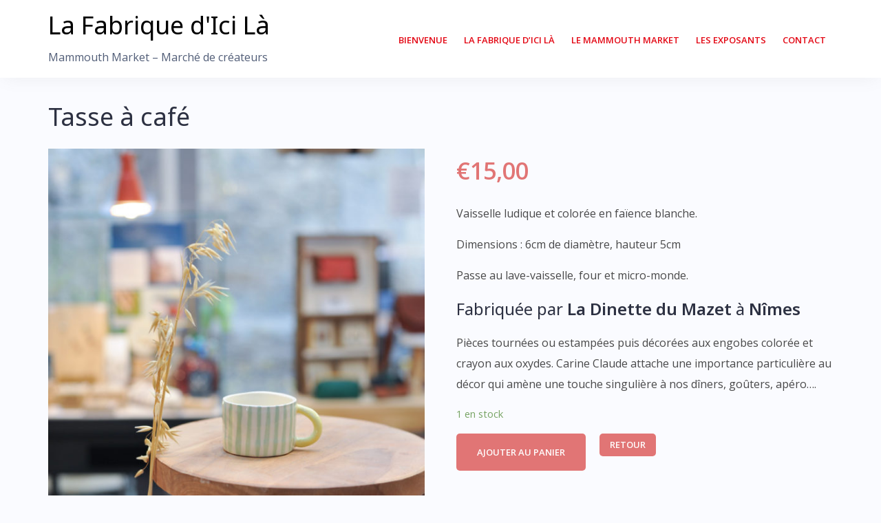

--- FILE ---
content_type: text/html; charset=UTF-8
request_url: https://lafabriquedicila.com/produit/tasse-a-cafe-2/
body_size: 6997
content:
<!DOCTYPE html>
<html lang="fr-FR">
<head>
<meta charset="UTF-8">
<meta name="viewport" content="width=device-width, initial-scale=1">
<link rel="profile" href="http://gmpg.org/xfn/11">
<link rel="pingback" href="https://lafabriquedicila.com/xmlrpc.php">

<title>Tasse à café &#8211; La Fabrique d&#039;Ici Là</title>
<link rel='dns-prefetch' href='//fonts.googleapis.com' />
<link rel='dns-prefetch' href='//s.w.org' />
<link rel="alternate" type="application/rss+xml" title="La Fabrique d&#039;Ici Là &raquo; Flux" href="https://lafabriquedicila.com/feed/" />
<link rel="alternate" type="application/rss+xml" title="La Fabrique d&#039;Ici Là &raquo; Flux des commentaires" href="https://lafabriquedicila.com/comments/feed/" />
		<script type="text/javascript">
			window._wpemojiSettings = {"baseUrl":"https:\/\/s.w.org\/images\/core\/emoji\/13.0.0\/72x72\/","ext":".png","svgUrl":"https:\/\/s.w.org\/images\/core\/emoji\/13.0.0\/svg\/","svgExt":".svg","source":{"concatemoji":"https:\/\/lafabriquedicila.com\/wp-includes\/js\/wp-emoji-release.min.js?ver=5.5.17"}};
			!function(e,a,t){var n,r,o,i=a.createElement("canvas"),p=i.getContext&&i.getContext("2d");function s(e,t){var a=String.fromCharCode;p.clearRect(0,0,i.width,i.height),p.fillText(a.apply(this,e),0,0);e=i.toDataURL();return p.clearRect(0,0,i.width,i.height),p.fillText(a.apply(this,t),0,0),e===i.toDataURL()}function c(e){var t=a.createElement("script");t.src=e,t.defer=t.type="text/javascript",a.getElementsByTagName("head")[0].appendChild(t)}for(o=Array("flag","emoji"),t.supports={everything:!0,everythingExceptFlag:!0},r=0;r<o.length;r++)t.supports[o[r]]=function(e){if(!p||!p.fillText)return!1;switch(p.textBaseline="top",p.font="600 32px Arial",e){case"flag":return s([127987,65039,8205,9895,65039],[127987,65039,8203,9895,65039])?!1:!s([55356,56826,55356,56819],[55356,56826,8203,55356,56819])&&!s([55356,57332,56128,56423,56128,56418,56128,56421,56128,56430,56128,56423,56128,56447],[55356,57332,8203,56128,56423,8203,56128,56418,8203,56128,56421,8203,56128,56430,8203,56128,56423,8203,56128,56447]);case"emoji":return!s([55357,56424,8205,55356,57212],[55357,56424,8203,55356,57212])}return!1}(o[r]),t.supports.everything=t.supports.everything&&t.supports[o[r]],"flag"!==o[r]&&(t.supports.everythingExceptFlag=t.supports.everythingExceptFlag&&t.supports[o[r]]);t.supports.everythingExceptFlag=t.supports.everythingExceptFlag&&!t.supports.flag,t.DOMReady=!1,t.readyCallback=function(){t.DOMReady=!0},t.supports.everything||(n=function(){t.readyCallback()},a.addEventListener?(a.addEventListener("DOMContentLoaded",n,!1),e.addEventListener("load",n,!1)):(e.attachEvent("onload",n),a.attachEvent("onreadystatechange",function(){"complete"===a.readyState&&t.readyCallback()})),(n=t.source||{}).concatemoji?c(n.concatemoji):n.wpemoji&&n.twemoji&&(c(n.twemoji),c(n.wpemoji)))}(window,document,window._wpemojiSettings);
		</script>
		<style type="text/css">
img.wp-smiley,
img.emoji {
	display: inline !important;
	border: none !important;
	box-shadow: none !important;
	height: 1em !important;
	width: 1em !important;
	margin: 0 .07em !important;
	vertical-align: -0.1em !important;
	background: none !important;
	padding: 0 !important;
}
</style>
	<link rel='stylesheet' id='bootstrap-css'  href='https://lafabriquedicila.com/wp-content/themes/talon/css/bootstrap/bootstrap.min.css?ver=1' type='text/css' media='all' />
<link rel='stylesheet' id='wp-block-library-css'  href='https://lafabriquedicila.com/wp-includes/css/dist/block-library/style.min.css?ver=5.5.17' type='text/css' media='all' />
<link rel='stylesheet' id='wc-block-vendors-style-css'  href='https://lafabriquedicila.com/wp-content/plugins/woocommerce/packages/woocommerce-blocks/build/vendors-style.css?ver=3.4.0' type='text/css' media='all' />
<link rel='stylesheet' id='wc-block-style-css'  href='https://lafabriquedicila.com/wp-content/plugins/woocommerce/packages/woocommerce-blocks/build/style.css?ver=3.4.0' type='text/css' media='all' />
<link rel='stylesheet' id='photoswipe-css'  href='https://lafabriquedicila.com/wp-content/plugins/woocommerce/assets/css/photoswipe/photoswipe.min.css?ver=4.6.5' type='text/css' media='all' />
<link rel='stylesheet' id='photoswipe-default-skin-css'  href='https://lafabriquedicila.com/wp-content/plugins/woocommerce/assets/css/photoswipe/default-skin/default-skin.min.css?ver=4.6.5' type='text/css' media='all' />
<link rel='stylesheet' id='woocommerce-layout-css'  href='https://lafabriquedicila.com/wp-content/plugins/woocommerce/assets/css/woocommerce-layout.css?ver=4.6.5' type='text/css' media='all' />
<link rel='stylesheet' id='woocommerce-smallscreen-css'  href='https://lafabriquedicila.com/wp-content/plugins/woocommerce/assets/css/woocommerce-smallscreen.css?ver=4.6.5' type='text/css' media='only screen and (max-width: 768px)' />
<link rel='stylesheet' id='woocommerce-general-css'  href='https://lafabriquedicila.com/wp-content/plugins/woocommerce/assets/css/woocommerce.css?ver=4.6.5' type='text/css' media='all' />
<style id='woocommerce-inline-inline-css' type='text/css'>
.woocommerce form .form-row .required { visibility: visible; }
</style>
<link rel='stylesheet' id='parent-style-css'  href='https://lafabriquedicila.com/wp-content/themes/talon/style.css?ver=5.5.17' type='text/css' media='all' />
<link rel='stylesheet' id='talon-style-css'  href='https://lafabriquedicila.com/wp-content/themes/talon-enfant/style.css?ver=5.5.17' type='text/css' media='all' />
<style id='talon-style-inline-css' type='text/css'>
.inner-bar,.lists-box ul li:before,.testimonials-box .slick-dots li.slick-active button::before,.woocommerce-cart .wc-proceed-to-checkout a.checkout-button:hover,.woocommerce #respond input#submit:hover,.woocommerce a.button:hover,.woocommerce button.button:hover,.woocommerce input.button:hover,.woocommerce input.button.alt:hover,.woocommerce-cart .wc-proceed-to-checkout a.checkout-button,.woocommerce #respond input#submit,.woocommerce a.button,.woocommerce button.button,.woocommerce input.button,.woocommerce input.button.alt,.woocommerce span.onsale,.woocommerce ul.products li.product .onsale,.check-box-active .checkbox-inner,.tags-links a:hover,.button,button,input[type="button"],input[type="reset"],input[type="submit"],.woocommerce button.single_add_to_cart_button.button,.button:hover,button:hover,input[type="button"]:hover,input[type="reset"]:hover,input[type="submit"]:hover,.woocommerce button.single_add_to_cart_button.button:hover	{ background-color:#e30613;}
.team-social a:hover,.portfolio-item h4 a:hover,.woocommerce-message:before { color:#e30613;}
.woocommerce div.product .woocommerce-tabs ul.tabs li.active,.portfolio-filter ul .active a,.woocommerce-message { border-color:#e30613;}
.button:hover, button:hover, input[type="button"]:hover, input[type="reset"]:hover, input[type="submit"]:hover, .woocommerce button.single_add_to_cart_button.button:hover,.woocommerce-cart .wc-proceed-to-checkout a.checkout-button:hover,.woocommerce #respond input#submit:hover,.woocommerce a.button:hover,.woocommerce button.button:hover,.woocommerce input.button:hover,.woocommerce input.button.alt:hover 
					{ -webkit-box-shadow: 0px 0px 40px 0px rgba(227,6,19,0.54);
					  -moz-box-shadow:  0px 0px 40px 0px rgba(227,6,19,0.54);
					  box-shadow: 0px 0px 40px 0px rgba(227,6,19,0.54);}
.site-title a,.site-title a:hover { color:#000000;}
.site-description { color:#515d77;}
.site-header { background-color:#ffffff;}
.main-navigation li a { color:#e30613;}
.main-slider-caption h1 { color:#ffffff;}
.main-slider-caption p { color:#ffffff;}
.site-footer { background-color:#000000;}
.site-footer, .site-footer a { color:#969696;}
body { color:#494949;}
body { font-family:Open Sans;}
h1,h2,h3,h4,h5,h6,.site-title { font-family:Noto Sans;}
.site-title { font-size:36px; }
.site-description { font-size:16px; }
body { font-size:16px; }
.main-navigation li { font-size:13px; }
.so-panel .widget-title { font-size:30px; }
.post-item .post-content .entry-title { font-size:18px; }
.single .entry-header .entry-title { font-size:36px; }
.widget-area .widget-title span { font-size:18px; }

</style>
<link rel='stylesheet' id='talon-fonts-css'  href='https://fonts.googleapis.com/css?family=Open+Sans%3A400%2C400italic%2C600%2C600italic%7CNoto+Sans%3A400%2C400italic%2C600%2C600italic&#038;subset=latin%2Clatin-ext%2Ccyrillic' type='text/css' media='all' />
<link rel='stylesheet' id='talon-icons-css'  href='https://lafabriquedicila.com/wp-content/themes/talon/icons/icons.min.css?ver=1' type='text/css' media='all' />
<script type='text/javascript' src='https://lafabriquedicila.com/wp-includes/js/jquery/jquery.js?ver=1.12.4-wp' id='jquery-core-js'></script>
<link rel="https://api.w.org/" href="https://lafabriquedicila.com/wp-json/" /><link rel="alternate" type="application/json" href="https://lafabriquedicila.com/wp-json/wp/v2/product/5351" /><link rel="EditURI" type="application/rsd+xml" title="RSD" href="https://lafabriquedicila.com/xmlrpc.php?rsd" />
<link rel="wlwmanifest" type="application/wlwmanifest+xml" href="https://lafabriquedicila.com/wp-includes/wlwmanifest.xml" /> 
<meta name="generator" content="WordPress 5.5.17" />
<meta name="generator" content="WooCommerce 4.6.5" />
<link rel="canonical" href="https://lafabriquedicila.com/produit/tasse-a-cafe-2/" />
<link rel='shortlink' href='https://lafabriquedicila.com/?p=5351' />
<link rel="alternate" type="application/json+oembed" href="https://lafabriquedicila.com/wp-json/oembed/1.0/embed?url=https%3A%2F%2Flafabriquedicila.com%2Fproduit%2Ftasse-a-cafe-2%2F" />
<link rel="alternate" type="text/xml+oembed" href="https://lafabriquedicila.com/wp-json/oembed/1.0/embed?url=https%3A%2F%2Flafabriquedicila.com%2Fproduit%2Ftasse-a-cafe-2%2F&#038;format=xml" />
	<noscript><style>.woocommerce-product-gallery{ opacity: 1 !important; }</style></noscript>
	</head>

<body class="product-template-default single single-product postid-5351 theme-talon woocommerce woocommerce-page woocommerce-no-js">
	<div off-canvas="main-menu left shift">			
		<div class="mobile-branding">
				<div class="site-branding">
				<p class="site-title"><a href="https://lafabriquedicila.com/" rel="home">La Fabrique d&#039;Ici Là</a></p>
					<p class="site-description">Mammouth Market &#8211; Marché de créateurs</p>
			</div>
			</div>			
		<div class="menu-menu-principal-container"><ul id="mobile-menu" class="mobile-menu"><li id="menu-item-61" class="menu-item menu-item-type-post_type menu-item-object-page menu-item-home menu-item-61"><a href="https://lafabriquedicila.com/">Bienvenue</a></li>
<li id="menu-item-60" class="menu-item menu-item-type-post_type menu-item-object-page menu-item-60"><a href="https://lafabriquedicila.com/la-fabrique-dici-la/">La fabrique d’Ici Là</a></li>
<li id="menu-item-100" class="menu-item menu-item-type-post_type menu-item-object-page menu-item-100"><a href="https://lafabriquedicila.com/le-mammouth-market/">Le Mammouth Market</a></li>
<li id="menu-item-58" class="menu-item menu-item-type-post_type menu-item-object-page menu-item-58"><a href="https://lafabriquedicila.com/les-exposants/">Les exposants</a></li>
<li id="menu-item-57" class="menu-item menu-item-type-post_type menu-item-object-page menu-item-57"><a href="https://lafabriquedicila.com/contact/">Contact</a></li>
</ul></div>	</div>
<div canvas="container" id="page" class="site">
	<a class="skip-link screen-reader-text" href="#content">Skip to content</a>

		<header id="header" class="site-header header-sticky">
		<div class="main-header">
			<div class="container">
				<div class="row">
					<div class="col-md-4 col-sm-12 col-xs-12 branding-container">
						<div class="menu-btn-toggle">
						<div class="menu-btn">
						  <span></span>
						  <span></span>
						  <span></span>
						</div>
						</div>
							<div class="site-branding">
				<p class="site-title"><a href="https://lafabriquedicila.com/" rel="home">La Fabrique d&#039;Ici Là</a></p>
					<p class="site-description">Mammouth Market &#8211; Marché de créateurs</p>
			</div>
						</div>
					<div class="col-md-8 menu-container">
						<nav id="site-navigation" class="main-navigation" role="navigation">
							<div class="menu-menu-principal-container"><ul id="primary-menu" class="menu"><li class="menu-item menu-item-type-post_type menu-item-object-page menu-item-home menu-item-61"><a href="https://lafabriquedicila.com/">Bienvenue</a></li>
<li class="menu-item menu-item-type-post_type menu-item-object-page menu-item-60"><a href="https://lafabriquedicila.com/la-fabrique-dici-la/">La fabrique d’Ici Là</a></li>
<li class="menu-item menu-item-type-post_type menu-item-object-page menu-item-100"><a href="https://lafabriquedicila.com/le-mammouth-market/">Le Mammouth Market</a></li>
<li class="menu-item menu-item-type-post_type menu-item-object-page menu-item-58"><a href="https://lafabriquedicila.com/les-exposants/">Les exposants</a></li>
<li class="menu-item menu-item-type-post_type menu-item-object-page menu-item-57"><a href="https://lafabriquedicila.com/contact/">Contact</a></li>
</ul></div>						</nav>
					</div>
				</div>
			</div>
		</div>
	</header>
	
	
	<div id="content" class="site-content">
		<div class="container">

	<div class="row"><div id="primary" class="content-area col-md-9"><main id="main" class="site-main" role="main">
					
			<div class="woocommerce-notices-wrapper"></div><div id="product-5351" class="post-item clearfix product type-product post-5351 status-publish first instock product_cat-artdelatable product_cat-non-classe has-post-thumbnail shipping-taxable purchasable product-type-simple">

	<h1 class="product_title entry-title">Tasse à café</h1><div class="wc-image-wrapper"><div class="woocommerce-product-gallery woocommerce-product-gallery--with-images woocommerce-product-gallery--columns-4 images" data-columns="4" style="opacity: 0; transition: opacity .25s ease-in-out;">
	<figure class="woocommerce-product-gallery__wrapper">
		<div data-thumb="https://lafabriquedicila.com/wp-content/uploads/2021/04/DSC_1513-100x100.jpg" data-thumb-alt="" class="woocommerce-product-gallery__image"><a href="https://lafabriquedicila.com/wp-content/uploads/2021/04/DSC_1513-scaled.jpg"><img width="600" height="600" src="https://lafabriquedicila.com/wp-content/uploads/2021/04/DSC_1513-600x600.jpg" class="wp-post-image" alt="" loading="lazy" title="DSC_1513" data-caption="" data-src="https://lafabriquedicila.com/wp-content/uploads/2021/04/DSC_1513-scaled.jpg" data-large_image="https://lafabriquedicila.com/wp-content/uploads/2021/04/DSC_1513-scaled.jpg" data-large_image_width="2560" data-large_image_height="2560" srcset="https://lafabriquedicila.com/wp-content/uploads/2021/04/DSC_1513-600x600.jpg 600w, https://lafabriquedicila.com/wp-content/uploads/2021/04/DSC_1513-300x300.jpg 300w, https://lafabriquedicila.com/wp-content/uploads/2021/04/DSC_1513-1024x1024.jpg 1024w, https://lafabriquedicila.com/wp-content/uploads/2021/04/DSC_1513-150x150.jpg 150w, https://lafabriquedicila.com/wp-content/uploads/2021/04/DSC_1513-768x768.jpg 768w, https://lafabriquedicila.com/wp-content/uploads/2021/04/DSC_1513-1536x1536.jpg 1536w, https://lafabriquedicila.com/wp-content/uploads/2021/04/DSC_1513-2048x2048.jpg 2048w, https://lafabriquedicila.com/wp-content/uploads/2021/04/DSC_1513-200x200.jpg 200w, https://lafabriquedicila.com/wp-content/uploads/2021/04/DSC_1513-280x280.jpg 280w, https://lafabriquedicila.com/wp-content/uploads/2021/04/DSC_1513-690x690.jpg 690w, https://lafabriquedicila.com/wp-content/uploads/2021/04/DSC_1513-100x100.jpg 100w" sizes="(max-width: 600px) 100vw, 600px" /></a></div><div data-thumb="https://lafabriquedicila.com/wp-content/uploads/2021/04/DSC_1514-100x100.jpg" data-thumb-alt="" class="woocommerce-product-gallery__image"><a href="https://lafabriquedicila.com/wp-content/uploads/2021/04/DSC_1514-scaled.jpg"><img width="600" height="600" src="https://lafabriquedicila.com/wp-content/uploads/2021/04/DSC_1514-600x600.jpg" class="" alt="" loading="lazy" title="DSC_1514" data-caption="" data-src="https://lafabriquedicila.com/wp-content/uploads/2021/04/DSC_1514-scaled.jpg" data-large_image="https://lafabriquedicila.com/wp-content/uploads/2021/04/DSC_1514-scaled.jpg" data-large_image_width="2560" data-large_image_height="2560" srcset="https://lafabriquedicila.com/wp-content/uploads/2021/04/DSC_1514-600x600.jpg 600w, https://lafabriquedicila.com/wp-content/uploads/2021/04/DSC_1514-300x300.jpg 300w, https://lafabriquedicila.com/wp-content/uploads/2021/04/DSC_1514-1024x1024.jpg 1024w, https://lafabriquedicila.com/wp-content/uploads/2021/04/DSC_1514-150x150.jpg 150w, https://lafabriquedicila.com/wp-content/uploads/2021/04/DSC_1514-768x768.jpg 768w, https://lafabriquedicila.com/wp-content/uploads/2021/04/DSC_1514-1536x1536.jpg 1536w, https://lafabriquedicila.com/wp-content/uploads/2021/04/DSC_1514-2048x2048.jpg 2048w, https://lafabriquedicila.com/wp-content/uploads/2021/04/DSC_1514-200x200.jpg 200w, https://lafabriquedicila.com/wp-content/uploads/2021/04/DSC_1514-280x280.jpg 280w, https://lafabriquedicila.com/wp-content/uploads/2021/04/DSC_1514-690x690.jpg 690w, https://lafabriquedicila.com/wp-content/uploads/2021/04/DSC_1514-100x100.jpg 100w" sizes="(max-width: 600px) 100vw, 600px" /></a></div>	</figure>
</div>
</div>
	<div class="summary entry-summary">
		<p class="price"><span class="woocommerce-Price-amount amount"><bdi><span class="woocommerce-Price-currencySymbol">&euro;</span>15,00</bdi></span></p>
<div class="woocommerce-product-details__short-description">
	<p>Vaisselle ludique et colorée en faïence blanche.</p>
<p>Dimensions : 6cm de diamètre, hauteur 5cm</p>
<p>Passe au lave-vaisselle, four et micro-monde.</p>
<h3>Fabriquée par <strong>La Dinette du Mazet</strong> à <strong>Nîmes</strong></h3>
<p>Pièces tournées ou estampées puis décorées aux engobes colorée et crayon aux oxydes. Carine Claude attache une importance particulière au décor qui amène une touche singulière à nos dîners, goûters, apéro&#8230;.</p>
</div>
<p class="stock in-stock">1 en stock</p>

	
	<form class="cart" action="https://lafabriquedicila.com/produit/tasse-a-cafe-2/" method="post" enctype='multipart/form-data'>
		
			<div class="quantity hidden">
		<input type="hidden" id="quantity_6971b9173f7bc" class="qty" name="quantity" value="1" />
	</div>
	
		<button type="submit" name="add-to-cart" value="5351" class="single_add_to_cart_button button alt">Ajouter au panier</button>

		<a class="button continue" href=javascript:history.go(-1)>Retour</a>	</form>

	
<div class="product_meta">

	
	
	<span class="posted_in">Catégories : <a href="https://lafabriquedicila.com/categorie-produit/artdelatable/" rel="tag">Art de la table</a>, <a href="https://lafabriquedicila.com/categorie-produit/non-classe/" rel="tag">Toute la boutique</a></span>
	
	
</div>
	</div>

	</div>


		
	</div></main>
	
<aside id="secondary" class="widget-area col-md-4" role="complementary">
	<section id="nav_menu-3" class="widget widget_nav_menu"><div class="menu-sous-menu-mammouth-container"><ul id="menu-sous-menu-mammouth" class="menu"><li id="menu-item-72" class="menu-item menu-item-type-post_type menu-item-object-page menu-item-72"><a href="https://lafabriquedicila.com/conditions-de-participation/">Conditions de participation</a></li>
<li id="menu-item-71" class="menu-item menu-item-type-post_type menu-item-object-page menu-item-71"><a href="https://lafabriquedicila.com/benevolat/">Bénévolat</a></li>
<li id="menu-item-2621" class="menu-item menu-item-type-post_type menu-item-object-page menu-item-2621"><a href="https://lafabriquedicila.com/deposer-une-candidature/">Déposer une candidature</a></li>
</ul></div></section></aside><!-- #secondary -->
</div>

		</div>
	</div><!-- #content -->

	<footer id="colophon" class="site-footer" role="contentinfo">
		<div class="container">
			<div class="row">	
					<div class="site-info col-md-6">
			<a href="https://wordpress.org/" rel="nofollow">Powered by WordPress</a>
			<span class="sep"> | </span>
			Theme: <a href="//athemes.com/theme/talon" rel="nofollow">Talon</a> by aThemes.		</div><!-- .site-info -->
			<nav id="footer-navigation" class="footer-navigation col-md-6" role="navigation">
			<div id="footer-menu" class="menu"><ul>
<li class="page_item page-item-68"><a href="https://lafabriquedicila.com/anciennes-editions/">Anciennes éditions</a></li>
<li class="page_item page-item-66"><a href="https://lafabriquedicila.com/benevolat/">Bénévolat</a></li>
<li class="page_item page-item-44"><a href="https://lafabriquedicila.com/">Bienvenue</a></li>
<li class="page_item page-item-62"><a href="https://lafabriquedicila.com/candidatures/">Candidatures</a></li>
<li class="page_item page-item-64"><a href="https://lafabriquedicila.com/conditions-de-participation/">Conditions de participation</a></li>
<li class="page_item page-item-52"><a href="https://lafabriquedicila.com/contact/">Contact</a></li>
<li class="page_item page-item-2619"><a href="https://lafabriquedicila.com/deposer-une-candidature/">Déposer une candidature</a></li>
<li class="page_item page-item-46"><a href="https://lafabriquedicila.com/la-fabrique-dici-la/">La fabrique d&rsquo;Ici Là</a></li>
<li class="page_item page-item-48"><a href="https://lafabriquedicila.com/le-mammouth-market/">Le Mammouth Market</a></li>
<li class="page_item page-item-50"><a href="https://lafabriquedicila.com/les-exposants/">Les exposants</a></li>
<li class="page_item page-item-2999"><a href="https://lafabriquedicila.com/politique-de-confidentialite/">Politique de confidentialité</a></li>
</ul></div>
		</nav>
				</div>
		</div>
	</footer><!-- #colophon -->
</div><!-- #page -->

<script type="application/ld+json">{"@context":"https:\/\/schema.org\/","@type":"Product","@id":"https:\/\/lafabriquedicila.com\/produit\/tasse-a-cafe-2\/#product","name":"Tasse \u00e0 caf\u00e9","url":"https:\/\/lafabriquedicila.com\/produit\/tasse-a-cafe-2\/","description":"Vaisselle ludique et color\u00e9e en fa\u00efence blanche.\r\n\r\nDimensions : 6cm de diam\u00e8tre, hauteur 5cm\r\n\r\nPasse au lave-vaisselle, four et micro-monde.\r\nFabriqu\u00e9e par La Dinette du Mazet \u00e0 N\u00eemes\r\nPi\u00e8ces tourn\u00e9es ou estamp\u00e9es puis d\u00e9cor\u00e9es aux engobes color\u00e9e et crayon aux oxydes. Carine Claude attache une importance particuli\u00e8re au d\u00e9cor qui am\u00e8ne une touche singuli\u00e8re \u00e0 nos d\u00eeners, go\u00fbters, ap\u00e9ro....","image":"https:\/\/lafabriquedicila.com\/wp-content\/uploads\/2021\/04\/DSC_1513-scaled.jpg","sku":5351,"offers":[{"@type":"Offer","price":"15.00","priceValidUntil":"2027-12-31","priceSpecification":{"price":"15.00","priceCurrency":"EUR","valueAddedTaxIncluded":"false"},"priceCurrency":"EUR","availability":"http:\/\/schema.org\/InStock","url":"https:\/\/lafabriquedicila.com\/produit\/tasse-a-cafe-2\/","seller":{"@type":"Organization","name":"La Fabrique d&amp;#039;Ici L\u00e0","url":"https:\/\/lafabriquedicila.com"}}]}</script>
<div class="pswp" tabindex="-1" role="dialog" aria-hidden="true">
	<div class="pswp__bg"></div>
	<div class="pswp__scroll-wrap">
		<div class="pswp__container">
			<div class="pswp__item"></div>
			<div class="pswp__item"></div>
			<div class="pswp__item"></div>
		</div>
		<div class="pswp__ui pswp__ui--hidden">
			<div class="pswp__top-bar">
				<div class="pswp__counter"></div>
				<button class="pswp__button pswp__button--close" aria-label="Fermer (Echap)"></button>
				<button class="pswp__button pswp__button--share" aria-label="Partagez"></button>
				<button class="pswp__button pswp__button--fs" aria-label="Basculer en plein écran"></button>
				<button class="pswp__button pswp__button--zoom" aria-label="Zoomer/Dézoomer"></button>
				<div class="pswp__preloader">
					<div class="pswp__preloader__icn">
						<div class="pswp__preloader__cut">
							<div class="pswp__preloader__donut"></div>
						</div>
					</div>
				</div>
			</div>
			<div class="pswp__share-modal pswp__share-modal--hidden pswp__single-tap">
				<div class="pswp__share-tooltip"></div>
			</div>
			<button class="pswp__button pswp__button--arrow--left" aria-label="Précédent (flèche  gauche)"></button>
			<button class="pswp__button pswp__button--arrow--right" aria-label="Suivant (flèche droite)"></button>
			<div class="pswp__caption">
				<div class="pswp__caption__center"></div>
			</div>
		</div>
	</div>
</div>
	<script type="text/javascript">
		(function () {
			var c = document.body.className;
			c = c.replace(/woocommerce-no-js/, 'woocommerce-js');
			document.body.className = c;
		})()
	</script>
	<script type='text/javascript' src='https://lafabriquedicila.com/wp-content/plugins/woocommerce/assets/js/jquery-blockui/jquery.blockUI.min.js?ver=2.70' id='jquery-blockui-js'></script>
<script type='text/javascript' id='wc-add-to-cart-js-extra'>
/* <![CDATA[ */
var wc_add_to_cart_params = {"ajax_url":"\/wp-admin\/admin-ajax.php","wc_ajax_url":"\/?wc-ajax=%%endpoint%%","i18n_view_cart":"Voir le panier","cart_url":"https:\/\/lafabriquedicila.com\/?page_id=2635","is_cart":"","cart_redirect_after_add":"yes"};
/* ]]> */
</script>
<script type='text/javascript' src='https://lafabriquedicila.com/wp-content/plugins/woocommerce/assets/js/frontend/add-to-cart.min.js?ver=4.6.5' id='wc-add-to-cart-js'></script>
<script type='text/javascript' src='https://lafabriquedicila.com/wp-content/plugins/woocommerce/assets/js/flexslider/jquery.flexslider.min.js?ver=2.7.2' id='flexslider-js'></script>
<script type='text/javascript' src='https://lafabriquedicila.com/wp-content/plugins/woocommerce/assets/js/photoswipe/photoswipe.min.js?ver=4.1.1' id='photoswipe-js'></script>
<script type='text/javascript' src='https://lafabriquedicila.com/wp-content/plugins/woocommerce/assets/js/photoswipe/photoswipe-ui-default.min.js?ver=4.1.1' id='photoswipe-ui-default-js'></script>
<script type='text/javascript' id='wc-single-product-js-extra'>
/* <![CDATA[ */
var wc_single_product_params = {"i18n_required_rating_text":"Veuillez s\u00e9lectionner une note","review_rating_required":"yes","flexslider":{"rtl":false,"animation":"slide","smoothHeight":true,"directionNav":false,"controlNav":"thumbnails","slideshow":false,"animationSpeed":500,"animationLoop":false,"allowOneSlide":false},"zoom_enabled":"","zoom_options":[],"photoswipe_enabled":"1","photoswipe_options":{"shareEl":false,"closeOnScroll":false,"history":false,"hideAnimationDuration":0,"showAnimationDuration":0},"flexslider_enabled":"1"};
/* ]]> */
</script>
<script type='text/javascript' src='https://lafabriquedicila.com/wp-content/plugins/woocommerce/assets/js/frontend/single-product.min.js?ver=4.6.5' id='wc-single-product-js'></script>
<script type='text/javascript' src='https://lafabriquedicila.com/wp-content/plugins/woocommerce/assets/js/js-cookie/js.cookie.min.js?ver=2.1.4' id='js-cookie-js'></script>
<script type='text/javascript' id='woocommerce-js-extra'>
/* <![CDATA[ */
var woocommerce_params = {"ajax_url":"\/wp-admin\/admin-ajax.php","wc_ajax_url":"\/?wc-ajax=%%endpoint%%"};
/* ]]> */
</script>
<script type='text/javascript' src='https://lafabriquedicila.com/wp-content/plugins/woocommerce/assets/js/frontend/woocommerce.min.js?ver=4.6.5' id='woocommerce-js'></script>
<script type='text/javascript' id='wc-cart-fragments-js-extra'>
/* <![CDATA[ */
var wc_cart_fragments_params = {"ajax_url":"\/wp-admin\/admin-ajax.php","wc_ajax_url":"\/?wc-ajax=%%endpoint%%","cart_hash_key":"wc_cart_hash_936862761df598da0d08035b116f6483","fragment_name":"wc_fragments_936862761df598da0d08035b116f6483","request_timeout":"5000"};
/* ]]> */
</script>
<script type='text/javascript' src='https://lafabriquedicila.com/wp-content/plugins/woocommerce/assets/js/frontend/cart-fragments.min.js?ver=4.6.5' id='wc-cart-fragments-js'></script>
<script type='text/javascript' src='https://lafabriquedicila.com/wp-content/themes/talon/js/skip-link-focus-fix.js?ver=20151215' id='talon-skip-link-focus-fix-js'></script>
<script type='text/javascript' src='https://lafabriquedicila.com/wp-content/themes/talon/js/scripts.min.js?ver=5.5.17' id='talon-scripts-js'></script>
<script type='text/javascript' src='https://lafabriquedicila.com/wp-content/themes/talon/js/main.js?ver=5.5.17' id='talon-main-js'></script>
<script type='text/javascript' src='https://lafabriquedicila.com/wp-includes/js/imagesloaded.min.js?ver=4.1.4' id='imagesloaded-js'></script>
<script type='text/javascript' src='https://lafabriquedicila.com/wp-includes/js/masonry.min.js?ver=4.2.2' id='masonry-js'></script>
<!--[if lt IE 9]>
<script type='text/javascript' src='https://lafabriquedicila.com/wp-content/themes/talon/js/html5shiv.js?ver=5.5.17' id='talon-html5shiv-js'></script>
<![endif]-->
<script type='text/javascript' src='https://lafabriquedicila.com/wp-includes/js/wp-embed.min.js?ver=5.5.17' id='wp-embed-js'></script>

</body>
</html>


--- FILE ---
content_type: text/css
request_url: https://lafabriquedicila.com/wp-content/themes/talon-enfant/style.css?ver=5.5.17
body_size: 976
content:
/*
Theme Name: talon-enfant
Description: talon-enfant de 1000 Pattes
Author: Lucie - WPserveur
Author URI: https://www.lafabriquedicila.com
Template: talon
Version: 0.1.0
*/

@font-face {
font-family: 'satisfy-regular-webfont';
src: url('satisfy-regular-webfont.eot');
src: url('satisfy-regular-webfont.eot?#iefix') format('embedded-opentype'),
url('satisfy-regular-webfont.woff2') format('woff2'),
url('satisfy-regular-webfont.woff') format('woff'),
url('satisfy-regular-webfont.ttf') format('truetype'),
url('satisfy-regular-webfont.svg#svgsatisfy-regular-webfont') format('svg');
}

h4, h5, h6 {
font-family: 'satisfy-regular-webfont', Arial, sans-serif !important;
}
h4 {
	font-size: 40px;
	
}
h5 {
	font-size: 35px;
	
}

h6 {
	font-size: 25px;
	
}

.site-content {
    margin: 30px 0;
}
.widget-area {margin-top: 0px;}	

	.panel-row-style { padding-top: 40px; }
/* Couleurs liens */

.widget-area .widget a:hover {
	color: #e30613;
}
/*woocommerce */
/*prix */
.woocommerce div.product p.price, .woocommerce div.product span.price {
    font-size: 34px;
    color: #e17575;
    font-weight: 700;
}

.woocommerce #content input.button, .woocommerce #respond input#submit, .woocommerce a.button, .woocommerce button.button, .woocommerce input.button, .woocommerce-page #content input.button, .woocommerce-page #respond input#submit, .woocommerce-page a.button, .woocommerce-page button.button, .woocommerce-page input.button{
	background-color: #e40613 !important;
	margin-right:20px;
}

.woocommerce div.product .product_title {
    font-size: 36px !important;
    margin-bottom: 25px;
    margin-top: 5px;
}

.button, button, input[type="button"], input[type="reset"], input[type="submit"], .woocommerce button.single_add_to_cart_button.button {margin-right: 20px;}
/*catégorie*/
.product_meta .posted_in {
display:none!important;
}
/*reference */
.sku_wrapper {
	display:none; }

.woocommerce .content-area {
      width: 100%;
 }
 .woocommerce .widget-area {
      display: none;
 }

 .col-md-9 {
  width:100%
 }
/*Enlever compteur et recherche par classement */
.woocommerce .woocommerce-result-count {
    display:none;
}
.woocommerce .woocommerce-ordering select {
    vertical-align: top;
}


.woocommerce-cart .wc-proceed-to-checkout a.checkout-button,
.woocommerce #respond input#submit,
.woocommerce a.button,
.woocommerce button.button,
.woocommerce input.button,
.woocommerce input.button.alt {
	transition: all 300ms ease 5s;
}
a {
	outline: 0 !important;
	color: #e17575;
	-webkit-transition: all 300ms ease 5s;
	transition: all 300ms ease 5s;
}
.button,
button,
input[type="button"],
input[type="reset"],
input[type="submit"],
.woocommerce button.single_add_to_cart_button.button
{
	transition: all 300ms ease 5s;
}
/*couleur bouton woocommerce */
.woocommerce #content input.button, .woocommerce #respond input#submit, .woocommerce a.button, .woocommerce button.button, .woocommerce input.button, .woocommerce-page #content input.button, .woocommerce-page #respond input#submit, .woocommerce-page a.button, .woocommerce-page button.button, .woocommerce-page input.button {
	background-color: #e17575 !important;
}
/*couleur quantité par catégorie */
mark {
    background: #fff;
    color: #e17575;
}